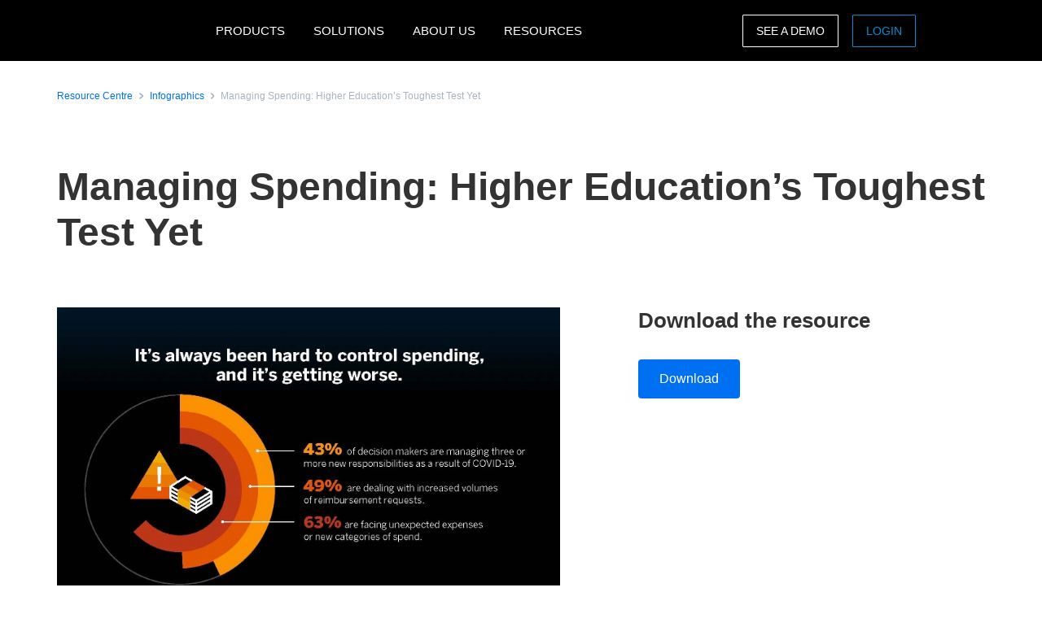

--- FILE ---
content_type: text/html; charset=UTF-8
request_url: https://www.concur.be/resource-centre/infographics/managing-spending-higher-educations-toughest-test-yet
body_size: 10045
content:
<!DOCTYPE html>
<html  lang="en" dir="ltr" prefix="content: http://purl.org/rss/1.0/modules/content/  dc: http://purl.org/dc/terms/  foaf: http://xmlns.com/foaf/0.1/  og: http://ogp.me/ns#  rdfs: http://www.w3.org/2000/01/rdf-schema#  schema: http://schema.org/  sioc: http://rdfs.org/sioc/ns#  sioct: http://rdfs.org/sioc/types#  skos: http://www.w3.org/2004/02/skos/core#  xsd: http://www.w3.org/2001/XMLSchema# ">
  <head>
    <meta charset="utf-8" />
<script type="text/javascript">window.siteregion = "en-be"</script>
<meta name="description" content="A recent study conducted by the SAP Concur and Wakefield Research highlights the challenges higher education institutions are seeing as a result of COVID-19 and the shift to remote work. This infographic provides an overview of the full report, pulling out some of the data points of the current state of the industry." />
<link rel="canonical" href="https://www.concur.be/resource-centre/infographics/managing-spending-higher-educations-toughest-test-yet" />
<meta property="og:type" content="article" />
<meta property="og:url" content="https://www.concur.be/resource-centre/infographics/managing-spending-higher-educations-toughest-test-yet" />
<meta property="og:title" content="Managing Spending: Higher Education’s Toughest Test Yet" />
<meta property="og:description" content="A recent study conducted by the SAP Concur and Wakefield Research highlights the challenges higher education institutions are seeing as a result of COVID-19 and the shift to remote work. This infographic provides an overview of the full report, pulling out some of the data points of the current state of the industry." />
<meta property="og:image" content="https://www.concur.be/sites/emea/files/acn/infographic_managingspendinghighered.jpg" />
<meta name="twitter:card" content="summary_large_image" />
<meta name="twitter:description" content="A recent study conducted by the SAP Concur and Wakefield Research highlights the challenges higher education institutions are seeing as a result of COVID-19 and the shift to remote work. This infographic provides an overview of the full report, pulling out some of the data points of the current state of the industry." />
<meta name="twitter:title" content="Managing Spending: Higher Education’s Toughest Test Yet" />
<meta name="twitter:site" content="@SAPConcur" />
<meta name="twitter:image" content="https://www.concur.be/sites/emea/files/acn/infographic_managingspendinghighered.jpg" />
<meta name="Generator" content="Drupal 10 (https://www.drupal.org)" />
<meta name="MobileOptimized" content="width" />
<meta name="HandheldFriendly" content="true" />
<meta name="viewport" content="width=device-width, initial-scale=1.0" />
<script>window.schema_highlighter={accountId: 'ConcurBE', output: false}</script>
<script async src="https://cdn.schemaapp.com/javascript/highlight.js"></script>
<link rel="icon" href="/themes/custom/sap_component/favicon.ico" type="image/vnd.microsoft.icon" />

    <title>Managing Spending: Higher Education’s Toughest Test Yet | SAP Concur BE</title>
    <link rel="stylesheet" media="all" href="/sites/emea/files/acn/css/css_aW0BWSQYiLvtAG1q_KtXTdZdC4m_wg7ZX6cYai4jmRE.css?delta=0&amp;language=en&amp;theme=sap_component&amp;include=eJxdjOEOwiAMhF-IrI9ECnQGt1LSgujb6xaduj-X775LLkqJXX1Y5QLxy-7NTTEuuRzbp792JUjaK64TXvH-J1LG7WMWaUUaGRzkDKuPwlUKlbZ70rNUZBqiy8kzlb6p6AeFWZThtzh7WCOGgEbulmkY7DmxpL7SE7JbW5g" />
<link rel="stylesheet" media="all" href="/sites/emea/files/acn/css/css_Zvt8tL7wHV2oE46y7GNFJhD510b1o610hRo50qgZasc.css?delta=1&amp;language=en&amp;theme=sap_component&amp;include=eJxdjOEOwiAMhF-IrI9ECnQGt1LSgujb6xaduj-X775LLkqJXX1Y5QLxy-7NTTEuuRzbp792JUjaK64TXvH-J1LG7WMWaUUaGRzkDKuPwlUKlbZ70rNUZBqiy8kzlb6p6AeFWZThtzh7WCOGgEbulmkY7DmxpL7SE7JbW5g" />

    <script type="application/json" data-drupal-selector="drupal-settings-json">{"path":{"baseUrl":"\/","pathPrefix":"","currentPath":"node\/7786","currentPathIsAdmin":false,"isFront":false,"currentLanguage":"en"},"pluralDelimiter":"\u0003","suppressDeprecationErrors":true,"ajaxPageState":{"libraries":"[base64]","theme":"sap_component","theme_token":null},"ajaxTrustedUrl":[],"concur_tracking":{"contentType":"non-entity"},"user":{"uid":0,"permissionsHash":"936f981c95868ed4c695f392707b2b72e9e8103acd46068b2545519a05aeb468"}}</script>
<script src="/sites/emea/files/acn/js/js_fKT7DN-7Bn_cp3ScPPOo0AXPP9vwnm0CkTQ27BVO2iE.js?scope=header&amp;delta=0&amp;language=en&amp;theme=sap_component&amp;include=[base64]"></script>
<script src="//api.demandbase.com/api/v3/ip.json?key=cMPgQMqMk2GCukvfKSjDvyaAi6hysDbVs1EB5Qee&amp;callback=Dmdbase_CDC.callback"></script>
<script src="/sites/emea/files/acn/js/js_JEWepDP2cs_KcR1MH_WsjiwQbJ6BwKj0JYd9A7fKH-U.js?scope=header&amp;delta=2&amp;language=en&amp;theme=sap_component&amp;include=[base64]"></script>

  
<script>(window.BOOMR_mq=window.BOOMR_mq||[]).push(["addVar",{"rua.upush":"false","rua.cpush":"true","rua.upre":"false","rua.cpre":"true","rua.uprl":"false","rua.cprl":"false","rua.cprf":"false","rua.trans":"SJ-c81b96f1-a5c7-4feb-baf9-606e8c1cdb1a","rua.cook":"false","rua.ims":"false","rua.ufprl":"false","rua.cfprl":"false","rua.isuxp":"false","rua.texp":"norulematch","rua.ceh":"false","rua.ueh":"false","rua.ieh.st":"0"}]);</script>
                              <script>!function(e){var n="https://s.go-mpulse.net/boomerang/";if("False"=="True")e.BOOMR_config=e.BOOMR_config||{},e.BOOMR_config.PageParams=e.BOOMR_config.PageParams||{},e.BOOMR_config.PageParams.pci=!0,n="https://s2.go-mpulse.net/boomerang/";if(window.BOOMR_API_key="56VGK-KZ5VS-7BMLL-58DHU-CTJGD",function(){function e(){if(!o){var e=document.createElement("script");e.id="boomr-scr-as",e.src=window.BOOMR.url,e.async=!0,i.parentNode.appendChild(e),o=!0}}function t(e){o=!0;var n,t,a,r,d=document,O=window;if(window.BOOMR.snippetMethod=e?"if":"i",t=function(e,n){var t=d.createElement("script");t.id=n||"boomr-if-as",t.src=window.BOOMR.url,BOOMR_lstart=(new Date).getTime(),e=e||d.body,e.appendChild(t)},!window.addEventListener&&window.attachEvent&&navigator.userAgent.match(/MSIE [67]\./))return window.BOOMR.snippetMethod="s",void t(i.parentNode,"boomr-async");a=document.createElement("IFRAME"),a.src="about:blank",a.title="",a.role="presentation",a.loading="eager",r=(a.frameElement||a).style,r.width=0,r.height=0,r.border=0,r.display="none",i.parentNode.appendChild(a);try{O=a.contentWindow,d=O.document.open()}catch(_){n=document.domain,a.src="javascript:var d=document.open();d.domain='"+n+"';void(0);",O=a.contentWindow,d=O.document.open()}if(n)d._boomrl=function(){this.domain=n,t()},d.write("<bo"+"dy onload='document._boomrl();'>");else if(O._boomrl=function(){t()},O.addEventListener)O.addEventListener("load",O._boomrl,!1);else if(O.attachEvent)O.attachEvent("onload",O._boomrl);d.close()}function a(e){window.BOOMR_onload=e&&e.timeStamp||(new Date).getTime()}if(!window.BOOMR||!window.BOOMR.version&&!window.BOOMR.snippetExecuted){window.BOOMR=window.BOOMR||{},window.BOOMR.snippetStart=(new Date).getTime(),window.BOOMR.snippetExecuted=!0,window.BOOMR.snippetVersion=12,window.BOOMR.url=n+"56VGK-KZ5VS-7BMLL-58DHU-CTJGD";var i=document.currentScript||document.getElementsByTagName("script")[0],o=!1,r=document.createElement("link");if(r.relList&&"function"==typeof r.relList.supports&&r.relList.supports("preload")&&"as"in r)window.BOOMR.snippetMethod="p",r.href=window.BOOMR.url,r.rel="preload",r.as="script",r.addEventListener("load",e),r.addEventListener("error",function(){t(!0)}),setTimeout(function(){if(!o)t(!0)},3e3),BOOMR_lstart=(new Date).getTime(),i.parentNode.appendChild(r);else t(!1);if(window.addEventListener)window.addEventListener("load",a,!1);else if(window.attachEvent)window.attachEvent("onload",a)}}(),"".length>0)if(e&&"performance"in e&&e.performance&&"function"==typeof e.performance.setResourceTimingBufferSize)e.performance.setResourceTimingBufferSize();!function(){if(BOOMR=e.BOOMR||{},BOOMR.plugins=BOOMR.plugins||{},!BOOMR.plugins.AK){var n="true"=="true"?1:0,t="",a="aoij6xyxid35u2l3ovza-f-c0c6c8162-clientnsv4-s.akamaihd.net",i="false"=="true"?2:1,o={"ak.v":"39","ak.cp":"949142","ak.ai":parseInt("201933",10),"ak.ol":"0","ak.cr":8,"ak.ipv":4,"ak.proto":"h2","ak.rid":"3f3dfa6c","ak.r":47394,"ak.a2":n,"ak.m":"dscb","ak.n":"essl","ak.bpcip":"3.144.159.0","ak.cport":35102,"ak.gh":"23.33.84.206","ak.quicv":"","ak.tlsv":"tls1.3","ak.0rtt":"","ak.0rtt.ed":"","ak.csrc":"-","ak.acc":"","ak.t":"1769698674","ak.ak":"hOBiQwZUYzCg5VSAfCLimQ==EwsJLDriXkDnjZyjEs3paOG5wMb1iYDFqjuZDFeTtgvFSZnHgYU0wro6743TDgNaCnyDVzMp+8imhsIU5gy5mdsWk5xS1BXN0iW6PB6I1Q9w9qHc31pdr2RyZFyGdR7TJJtzipL9Q5lWhA0S/K9haUSWTAWMCJsP8n9nkZevwEMUgWlCdckMZq8EpbVvGyYB/[base64]/7zpPvHFbes2al2Aa0fEu/sAawyHLM+mw=","ak.pv":"377","ak.dpoabenc":"","ak.tf":i};if(""!==t)o["ak.ruds"]=t;var r={i:!1,av:function(n){var t="http.initiator";if(n&&(!n[t]||"spa_hard"===n[t]))o["ak.feo"]=void 0!==e.aFeoApplied?1:0,BOOMR.addVar(o)},rv:function(){var e=["ak.bpcip","ak.cport","ak.cr","ak.csrc","ak.gh","ak.ipv","ak.m","ak.n","ak.ol","ak.proto","ak.quicv","ak.tlsv","ak.0rtt","ak.0rtt.ed","ak.r","ak.acc","ak.t","ak.tf"];BOOMR.removeVar(e)}};BOOMR.plugins.AK={akVars:o,akDNSPreFetchDomain:a,init:function(){if(!r.i){var e=BOOMR.subscribe;e("before_beacon",r.av,null,null),e("onbeacon",r.rv,null,null),r.i=!0}return this},is_complete:function(){return!0}}}}()}(window);</script></head>
  <body class="path-node page-node-type-resources">
    <a href="#main-content" class="visually-hidden focusable skip-link">
      Skip to main content
    </a>
    
      <div class="dialog-off-canvas-main-canvas" data-off-canvas-main-canvas>
    

  <nav class="nav-major">
      <section id="block-sap-component-mainnavigation" class="block block-system block-system-menu-blockmain clearfix pad-t-0 pad-b-0">
  
  

      

<div class="nav-major">
  <div id="concur-api-menu" class="bg-black">
    <div class="container">
      <div class="col-md-12">
        <a href="/" class="pull-left header-logo" title="SAP Concur" rel="home" id="logo">
          <div id="logoBox"></div>
        </a>
                              <div class="region-menu">
              <ul class="menu">
                                                                                                              
                                                      
                  <li class="first expanded">
                                                                  <span class="nolink">PRODUCTS</span>
                                          
                                                              <ul class="menu">
                                                                                                                                    
                                                                              
                          <li class="first expanded">
                                                                                          <span class="nolink">Expense products</span>
                                                          
                                                                                      <ul class="menu">
                                                                                                                                                                            
                                                                                                      
                                  <li class="first leaf">
                                                                                                                  <a href="/products/concur-expense">Concur Expense</a>
                                                                                                            </li>
                                                                                                                                                                          
                                                                                                      
                                  <li class="leaf">
                                                                                                                  <a href="/products/budget">Budget</a>
                                                                                                            </li>
                                                                                                                                                                          
                                                                                                      
                                  <li class="leaf">
                                                                                                                  <a href="/products/concur-tax-assurance">Tax Assurance by Blue dot</a>
                                                                                                            </li>
                                                                                                                                                                          
                                                                                                      
                                  <li class="leaf">
                                                                                                                  <a href="/products/concur-benefits-assurance">Benefits Assurance by Blue dot</a>
                                                                                                            </li>
                                                                                                                                                                          
                                                                                                      
                                  <li class="leaf">
                                                                                                                  <a href="/products/concur-request">Concur Request</a>
                                                                                                            </li>
                                                                                                                                                                          
                                                                                                      
                                  <li class="leaf">
                                                                                                                  <a href="/products/expenseit">ExpenseIt</a>
                                                                                                            </li>
                                                                                                                                                                          
                                                                                                      
                                  <li class="leaf">
                                                                                                                  <a href="/products/drive">Drive</a>
                                                                                                            </li>
                                                                                                                                                                          
                                                                                                      
                                  <li class="leaf">
                                                                                                                  <a href="/products/intelligent-audit">Intelligent Audit</a>
                                                                                                            </li>
                                                                                                                                                                          
                                                                                                      
                                  <li class="leaf">
                                                                                                                  <a href="/products/company-bill-statements">Company Bill Statements</a>
                                                                                                            </li>
                                                                                                                                                                            
                                                                                                      
                                  <li class="last leaf">
                                                                                                                  <a href="/products/concur-detect">Concur Detect</a>
                                                                                                            </li>
                                                              </ul>
                                                      </li>
                                                                                                                                  
                                                                              
                          <li class="expanded">
                                                                                          <span class="nolink">Travel products</span>
                                                          
                                                                                      <ul class="menu">
                                                                                                                                                                            
                                                                                                      
                                  <li class="first leaf">
                                                                                                                  <a href="/products/concur-travel">Concur Travel</a>
                                                                                                            </li>
                                                                                                                                                                          
                                                                                                      
                                  <li class="leaf">
                                                                                                                  <a href="/products/budget">Budget</a>
                                                                                                            </li>
                                                                                                                                                                          
                                                                                                      
                                  <li class="leaf">
                                                                                                                  <a href="/products/concur-request">Concur Request</a>
                                                                                                            </li>
                                                                                                                                                                            
                                                                                                      
                                  <li class="last leaf">
                                                                                                                  <a href="/products/concur-triplink">Concur TripLink</a>
                                                                                                            </li>
                                                              </ul>
                                                      </li>
                                                                                                                                  
                                                                              
                          <li class="expanded">
                                                                                          <span class="nolink">Invoice products</span>
                                                          
                                                                                      <ul class="menu">
                                                                                                                                                                            
                                                                                                      
                                  <li class="first leaf">
                                                                                                                  <a href="/products/concur-invoice">Concur Invoice</a>
                                                                                                            </li>
                                                                                                                                                                          
                                                                                                      
                                  <li class="leaf">
                                                                                                                  <a href="/products/concur-request">Concur Request</a>
                                                                                                            </li>
                                                                                                                                                                          
                                                                                                      
                                  <li class="leaf">
                                                                                                                  <a href="/products/purchase-request">Purchase Request</a>
                                                                                                            </li>
                                                                                                                                                                            
                                                                                                      
                                  <li class="last leaf">
                                                                                                                  <a href="/products/three-way-match">Three-Way Match</a>
                                                                                                            </li>
                                                              </ul>
                                                      </li>
                                                                                                                                  
                                                                              
                          <li class="expanded">
                                                                                          <span class="nolink">Data insights</span>
                                                          
                                                                                      <ul class="menu">
                                                                                                                                                                            
                                                                                                      
                                  <li class="first leaf">
                                                                                                                  <a href="/products/budget">Budget</a>
                                                                                                            </li>
                                                                                                                                                                          
                                                                                                      
                                  <li class="leaf">
                                                                                                                  <a href="/products/consultative-intelligence">Consultative Intelligence</a>
                                                                                                            </li>
                                                                                                                                                                          
                                                                                                      
                                  <li class="leaf">
                                                                                                                  <a href="/products/data-delivery-service">Data Delivery Service</a>
                                                                                                            </li>
                                                                                                                                                                            
                                                                                                      
                                  <li class="last leaf">
                                                                                                                  <a href="/products/intelligence">Intelligence</a>
                                                                                                            </li>
                                                              </ul>
                                                      </li>
                                                                                                                                  
                                                                              
                          <li class="expanded">
                                                                                          <span class="nolink">Support offerings</span>
                                                          
                                                                                      <ul class="menu">
                                                                                                                                                                            
                                                                                                      
                                  <li class="first leaf">
                                                                                                                  <a href="/products/user-support-desk">User Support Desk</a>
                                                                                                            </li>
                                                                                                                                                                          
                                                                                                      
                                  <li class="leaf">
                                                                                                                  <a href="/products/managed-rate-admin">Managed Rate Administration</a>
                                                                                                            </li>
                                                                                                                                                                          
                                                                                                      
                                  <li class="leaf">
                                                                                                                  <a href="/products/concur-advanced-care">Concur Advanced Care</a>
                                                                                                            </li>
                                                                                                                                                                          
                                                                                                      
                                  <li class="leaf">
                                                                                                                  <a href="/products/concur-essential-care">Concur Essential Care</a>
                                                                                                            </li>
                                                                                                                                                                          
                                                                                                      
                                  <li class="leaf">
                                                                                                                  <a href="/products/concur-select-care">Concur Select Care</a>
                                                                                                            </li>
                                                                                                                                                                            
                                                                                                      
                                  <li class="last leaf">
                                                                                                                  <a href="/products/walkme-premium-for-sap-concur-solutions">WalkMe</a>
                                                                                                            </li>
                                                              </ul>
                                                      </li>
                                                                                                                                  
                                                                              
                          <li class="expanded">
                                                                                          <span class="nolink">TMC Products</span>
                                                          
                                                                                      <ul class="menu">
                                                                                                                                                                            
                                                                                                      
                                  <li class="first leaf">
                                                                                                                  <a href="/products/compleat">Concur Compleat</a>
                                                                                                            </li>
                                                                                                                                                                          
                                                                                                      
                                  <li class="leaf">
                                                                                                                  <a href="/products/trip-approval">Concur Trip Approval</a>
                                                                                                            </li>
                                                                                                                                                                          
                                                                                                      
                                  <li class="leaf">
                                                                                                                  <a href="/solutions/tmc-solutions">TMC Solutions</a>
                                                                                                            </li>
                                                                                                                                                                          
                                                                                                      
                                  <li class="leaf">
                                                                                                                  <a href="/products/travpay">TravPay Hotel</a>
                                                                                                            </li>
                                                                                                                                                                            
                                                                                                      
                                  <li class="last leaf">
                                                                                                                  <a href="/products/traveller-self-service">Traveller Self-Service</a>
                                                                                                            </li>
                                                              </ul>
                                                      </li>
                                                                                                                                  
                                                                              
                          <li class="expanded">
                                                                                          <span class="nolink">Integrations</span>
                                                          
                                                                                      <ul class="menu">
                                                                                                                                                                            
                                                                                                      
                                  <li class="first leaf">
                                                                                                                  <a href="/integrations">About integrations</a>
                                                                                                            </li>
                                                                                                                                                                          
                                                                                                      
                                  <li class="leaf">
                                                                                                                  <a href="/products/concur-triplink">Concur TripLink</a>
                                                                                                            </li>
                                                                                                                                                                          
                                                                                                      
                                  <li class="leaf">
                                                                                                                  <a href="/integrations/netsuite">NetSuite</a>
                                                                                                            </li>
                                                                                                                                                                          
                                                                                                      
                                  <li class="leaf">
                                                                                                                  <a href="/integrations/quickbooks">Quickbooks</a>
                                                                                                            </li>
                                                                                                                                                                            
                                                                                                      
                                  <li class="last leaf">
                                                                                                                  <a href="/integrations/sap">SAP Integration</a>
                                                                                                            </li>
                                                              </ul>
                                                      </li>
                                                                                                                                  
                                                                              
                          <li class="leaf">
                                                                                          <a href="/products">All products</a>
                                                          
                                                                                  </li>
                                                                                                                                    
                                                                                                                                    
                          <li class="last leaf call-out">
                                                                                          <a href="/about/demo">See a demo</a>
                                                          
                                                                                  </li>
                                              </ul>
                                      </li>
                                                                                                            
                                                      
                  <li class="expanded">
                                                                  <span class="nolink">SOLUTIONS</span>
                                          
                                                              <ul class="menu">
                                                                                                                                    
                                                                              
                          <li class="first expanded">
                                                                                          <span class="nolink">By business need</span>
                                                          
                                                                                      <ul class="menu">
                                                                                                                                                                            
                                                                                                      
                                  <li class="first leaf">
                                                                                                                  <a href="/products/concur-benefits-assurance">Benefits Assurance by Blue dot</a>
                                                                                                            </li>
                                                                                                                                                                          
                                                                                                      
                                  <li class="leaf">
                                                                                                                  <a href="/campaigns/compliance-fraud">Compliance and fraud</a>
                                                                                                            </li>
                                                                                                                                                                          
                                                                                                      
                                  <li class="leaf">
                                                                                                                  <a href="/campaigns/control-company-costs">Control company costs</a>
                                                                                                            </li>
                                                                                                                                                                          
                                                                                                      
                                  <li class="leaf">
                                                                                                                  <a href="/campaigns/duty-of-care">Duty of care</a>
                                                                                                            </li>
                                                                                                                                                                          
                                                                                                      
                                  <li class="leaf">
                                                                                                                  <a href="/campaigns/employee-engagement">Employee experience</a>
                                                                                                            </li>
                                                                                                                                                                          
                                                                                                      
                                  <li class="leaf">
                                                                                                                  <a href="/products/mobile-app">Mobility</a>
                                                                                                            </li>
                                                                                                                                                                            
                                                                                                      
                                  <li class="last leaf">
                                                                                                                  <a href="/campaigns/sustainable-travel">Sustainable travel</a>
                                                                                                            </li>
                                                              </ul>
                                                      </li>
                                                                                                                                  
                                                                              
                          <li class="expanded">
                                                                                          <span class="nolink">By industry</span>
                                                          
                                                                                      <ul class="menu">
                                                                                                                                                                            
                                                                                                      
                                  <li class="first leaf">
                                                                                                                  <a href="/solutions/financial-services-solution">Financial services</a>
                                                                                                            </li>
                                                                                                                                                                            
                                                                                                      
                                  <li class="last leaf">
                                                                                                                  <a href="/industries/higher-education-solutions">Higher education</a>
                                                                                                            </li>
                                                              </ul>
                                                      </li>
                                                                                                                                  
                                                                              
                          <li class="expanded">
                                                                                          <span class="nolink">By role</span>
                                                          
                                                                                      <ul class="menu">
                                                                                                                                                                            
                                                                                                      
                                  <li class="first leaf">
                                                                                                                  <a href="/roles/financial-manager-solutions">Enterprise finance leader</a>
                                                                                                            </li>
                                                                                                                                                                          
                                                                                                      
                                  <li class="leaf">
                                                                                                                  <a href="/campaigns/business-travel-management">Travel leader</a>
                                                                                                            </li>
                                                                                                                                                                          
                                                                                                      
                                  <li class="leaf">
                                                                                                                  <a href="/roles/hr-leader">HR leader</a>
                                                                                                            </li>
                                                                                                                                                                            
                                                                                                      
                                  <li class="last leaf">
                                                                                                                  <a href="/roles/it-leader">IT leader</a>
                                                                                                            </li>
                                                              </ul>
                                                      </li>
                                                                                                                                  
                                                                              
                          <li class="leaf">
                                                                                          <a href="/solutions/artificial-intelligence">Artificial Intelligence</a>
                                                          
                                                                                  </li>
                                                                                                                                  
                                                                              
                          <li class="leaf">
                                                                                          <a href="/solutions/complete">Complete</a>
                                                          
                                                                                  </li>
                                                                                                                                  
                                                                              
                          <li class="leaf">
                                                                                          <a href="/products/travel-expense">Travel &amp; Expense</a>
                                                          
                                                                                  </li>
                                                                                                                                    
                                                                                                                                    
                          <li class="last leaf call-out">
                                                                                          <a href="/forms/request-a-quote">REQUEST PRICING</a>
                                                          
                                                                                  </li>
                                              </ul>
                                      </li>
                                                                                                            
                                                      
                  <li class="expanded">
                                                                  <span class="nolink">ABOUT US</span>
                                          
                                                              <ul class="menu">
                                                                                                                                    
                                                                              
                          <li class="first leaf">
                                                                                          <a href="/about">About SAP Concur</a>
                                                          
                                                                                  </li>
                                                                                                                                  
                                                                              
                          <li class="leaf">
                                                                                          <a href="/about/why-concur">Why SAP Concur</a>
                                                          
                                                                                  </li>
                                                                                                                                    
                                                                                                                                    
                          <li class="last leaf call-out">
                                                                                          <a href="/forms/contact">CONTACT SALES</a>
                                                          
                                                                                  </li>
                                              </ul>
                                      </li>
                                                                                                              
                                                      
                  <li class="last expanded">
                                                                  <span class="nolink">RESOURCES</span>
                                          
                                                              <ul class="menu">
                                                                                                                                    
                                                                              
                          <li class="first leaf">
                                                                                          <a href="/resource-centre">Resource centre</a>
                                                          
                                                                                  </li>
                                                                                                                                  
                                                                              
                          <li class="leaf">
                                                                                          <a href="/blog">Blog</a>
                                                          
                                                                                  </li>
                                                                                                                                  
                                                                              
                          <li class="leaf">
                                                                                          <a href="/resource-centre/case-studies">Case studies</a>
                                                          
                                                                                  </li>
                                                                                                                                  
                                                                              
                          <li class="leaf">
                                                                                          <a href="/events">Events</a>
                                                          
                                                                                  </li>
                                                                                                                                  
                                                                              
                          <li class="leaf">
                                                                                          <a href="/partners">Partners</a>
                                                          
                                                                                  </li>
                                                                                                                                  
                                                                              
                          <li class="leaf">
                                                                                          <a href="/about/privacy-policy">Privacy policy</a>
                                                          
                                                                                  </li>
                                                                                                                                  
                                                                              
                          <li class="leaf">
                                                                                          <a href="/roles/support">Support</a>
                                                          
                                                                                  </li>
                                                                                                                                  
                                                                                                                                    
                          <li class="leaf call-out">
                                                                                          <a href="/self-guided-demo-travel-and-expense">TRAVEL AND EXPENSE DEMO</a>
                                                          
                                                                                  </li>
                                                                                                                                    
                                                                                                                                    
                          <li class="last leaf call-out">
                                                                                          <a href="/self-guided-demo-invoice">INVOICE DEMO</a>
                                                          
                                                                                  </li>
                                              </ul>
                                      </li>
                              </ul>

                            <ul class="menu visible-md">
                <li class="last-call-out">
                  <a href="https://www.concursolutions.com/" class="call-out">Login</a>
                </li>
              </ul>
            </div>
          
          <div id="mobileHamburger" class="hamburger hamburger--squeeze" type="button">
          <span class="hamburger-box">
            <span class="hamburger-inner"></span>
          </span>
          </div>

          <div class="site-selector pull-right">
            <div class="site-selector-dropdown">
              <div class="row flush-xs">
                <div class="col-lg-4">
                  <p class="region-header">Americas</p>
                  <div><a href="https://www.concur.com">United States (English)</a><a href="https://www.concur.ca">Canada (English)</a><a href="https://www.concur.ca/fr">Canada (Français)</a><a href="https://www.concur.com.mx">México (Español)</a><a href="https://www.concur.com.br">Brasil (Português)</a></div>
                </div>
                <div class="col-lg-4">
                  <p class="region-header">Europe</p>
                  <div><a href="https://www.concur.co.uk">United Kingdom (English)</a><a href="https://www.concur.fr">France (Français)</a><a href="https://www.concur.de">Deutschland (Deutsch)</a><a href="https://www.concur.it">Italia (Italiano)</a><a href="https://www.concur.nl">Nederlands (English)</a><a href="https://www.concur.se">Sweden (English)</a><a href="https://www.concur.dk">Denmark (English)</a><a href="https://www.concur.fi">Finland (English)</a><a href="https://www.concur.be">Belgium (English)</a><a href="https://www.concur.es">España (Español)</a><a href="https://www.concur.no">Norway (English)</a></div>
                </div>
                <div class="col-lg-4">
                  <p class="region-header">Asia Pacific</p>
                  <div><a href="https://www.concur.com.au">Australia (English)</a><a href="https://www.concur.co.in">India (English)</a><a href="https://www.concur.co.jp">日本（日本語)</a><a href="https://www.concur.kr">대한민국 (한국어)</a><a href="https://www.concur.com.sg">Singapore (English)</a></div>
                </div>
              </div>
            </div>
          </div>

          <div class="menu-search-box pull-right">
            <div class="menu-search-slider">
              <div class="menu-search-form">
                <div class="toggle-search" data-placeholder="Search..."></div>
              </div>
            </div>
          </div>

          <div id="drupal-menu-ctas" class="pull-right">
            <a href=https://www.concur.nl/about/demo class="btn-ghost hidden-xs gold">See a demo</a>
            <a href=https://www.concursolutions.com/ class="btn-ghost hidden-xs concur-blue login -ce-ignore">Login</a>
          </div>
        
      </div>
    </div>
  </div>
</div>
  <style>
    .nav-major #concur-api-menu .site-selector {
      background-image: url(/themes/custom/sap_component/images/countries/be.svg);
    }
  </style>

  </section>
  </nav>


<div>
    <div class="search">
        
    </div>
    <main class="page-content" role="main">
          <div class="region region-content">
    <div data-drupal-messages-fallback class="hidden"></div>

<article about="/resource-centre/infographics/managing-spending-higher-educations-toughest-test-yet" class="resources is-promoted full clearfix">
    

        

    
    <div class="resource-center-details">
        <section class="breadcrumb-section top-condensed bottom-condensed">
            <div class="container">
                <div class="breadcrumb">
                    <span class="breadcrumb-large">
                        <div class="breadcrumb-item">
                            <a class="hyperlink right-text hyperlink-sm" href="/resource-centre">Resource Centre</a>
                        </div>
                        <div class="breadcrumb-item">
                            <a class="hyperlink right-text hyperlink-sm" href="/resource-centre/infographics">Infographics</a>
                        </div>
                        <div class="breadcrumb-item">
                            <a class="hyperlink right-text hyperlink-sm hyperlink-disabled" href=""><span>Managing Spending: Higher Education’s Toughest Test Yet</span>
</a>
                        </div>
                    </span>
                </div>
            </div>
        </section>

        <section class="text-only-section top-condensed bottom-condensed">
            <div class="container">
                <div class="linear-content-block">
                    <h1 class="mar-t-0"><span>Managing Spending: Higher Education’s Toughest Test Yet</span>
</h1>
                </div>
            </div>
        </section>

        <section class="top-condensed bottom-condensed">
            <div class="container">
                <div class="row">
                    <div class="col-lg-7 pad-r-7">
                        <div class="linear-content-block">
                                                            <img class="mt-0" src="/sites/emea/files/acn/infographic_managingspendinghighered.jpg" alt="Resource asset image">
                                                            
                            <div class="body-md">
                                
            <div><p>A recent study conducted by the SAP Concur and Wakefield Research highlights the challenges higher education institutions are seeing as a result of COVID-19 and the shift to remote work. This infographic provides an overview of the full report, pulling out some of the data points of the current state of the industry.</p></div>
      
                            </div>
                        </div>
                    </div>
                    <div class="col-lg-5 pad-l-7">
                        <div class="form-container" data-gating=1>
                                                                                                                                                            <div class="form-headline-spacing">
                                        <h4>Download the resource</h4>
                                    </div>
                                    <div class="download-cta" data-docid="7017V0000021EW7">
                                        <a href="/sites/emea/files/acn/infographic_managingspendinghigheredtoughesttestyet.pdf" target="_blank" class="btn btn-primary">Download</a>
                                    </div>
                                                                                                                </div>
                    </div>
                </div>
            </div>
        </section>

        <div class="modal fade" id="videoModal1" tabindex="-1" aria-labelledby="exampleModalLabel" aria-hidden="true" data-vidid="" data-docid="7017V0000021EW7">
            <div class="modal-dialog modal-lg modal-dialog-centered">
                <div class="modal-content">
                    <button type="button" data-bs-dismiss="modal" class="close-button">Close <span class="icon-close"></span></button>
                    <div class="modal-video" id="player1"></div>
                </div>
            </div>
        </div>

        <div class="views-element-container">
<section class="card-grid top-condensed">
    <div class="container">
        <div class="col-12">
                    <div class="card-grid-cards three-column">
                    <div class="views-row">

<div class="card card--padded card--icon">
    <div class="card-image card--icon image-left">
                    <img alt="resource icon" src="/themes/custom/sap_component/images/document.svg" />
            </div>
    <div class="card-body">
        <h6 class="eyebrow">Infographics</h6>
        <div class="h500"><a href="/"><a href="/resource-centre/infographics/joule-with-sap-concur-solutions" hreflang="en">Joule with SAP Concur Solutions</a></a></div>
        <div class="body-md">Prepare for Joule*, set to transform how you manage business travel and expenses with SAP Concur solutions. This AI-…</div>
        
        <a class="hyperlink right-text" href="/resource-centre/infographics/joule-with-sap-concur-solutions">View<svg width="6" height="20" viewBox="0 0 6 20" fill="none" xmlns="http://www.w3.org/2000/svg"><path fill-rule="evenodd" clip-rule="evenodd" d="M0.292893 5.29289C0.683417 4.90237 1.31658 4.90237 1.70711 5.29289L5.70711 9.29289C6.09763 9.68342 6.09763 10.3166 5.70711 10.7071L1.70711 14.7071C1.31658 15.0976 0.683417 15.0976 0.292893 14.7071C-0.0976311 14.3166 -0.0976311 13.6834 0.292893 13.2929L3.58579 10L0.292893 6.70711C-0.0976311 6.31658 -0.0976311 5.68342 0.292893 5.29289Z" fill="currentColor"></path></svg></a>
    </div>
</div>


                           
                        </div>
    <div class="views-row">

<div class="card card--padded card--icon">
    <div class="card-image card--icon image-left">
                    <img alt="resource icon" src="/themes/custom/sap_component/images/document.svg" />
            </div>
    <div class="card-body">
        <h6 class="eyebrow">Infographics</h6>
        <div class="h500"><a href="/"><a href="/resource-centre/infographics/duty-of-care-business-travel-safety" hreflang="en">Safer business travel means stronger business: Helping HR lean into duty of care</a></a></div>
        <div class="body-md">
As global risks—from political unrest to climate volatility—reshape the travel landscape, HR leaders are stepping up…</div>
        
        <a class="hyperlink right-text" href="/resource-centre/infographics/duty-of-care-business-travel-safety">View<svg width="6" height="20" viewBox="0 0 6 20" fill="none" xmlns="http://www.w3.org/2000/svg"><path fill-rule="evenodd" clip-rule="evenodd" d="M0.292893 5.29289C0.683417 4.90237 1.31658 4.90237 1.70711 5.29289L5.70711 9.29289C6.09763 9.68342 6.09763 10.3166 5.70711 10.7071L1.70711 14.7071C1.31658 15.0976 0.683417 15.0976 0.292893 14.7071C-0.0976311 14.3166 -0.0976311 13.6834 0.292893 13.2929L3.58579 10L0.292893 6.70711C-0.0976311 6.31658 -0.0976311 5.68342 0.292893 5.29289Z" fill="currentColor"></path></svg></a>
    </div>
</div>


                           
                        </div>
    <div class="views-row">

<div class="card card--padded card--icon">
    <div class="card-image card--icon image-left">
                    <img alt="resource icon" src="/themes/custom/sap_component/images/document.svg" />
            </div>
    <div class="card-body">
        <h6 class="eyebrow">Infographics</h6>
        <div class="h500"><a href="/"><a href="/resource-centre/infographics/are-your-expenses-really-digital" hreflang="en">Are your expenses really digital?</a></a></div>
        <div class="body-md">Is Your Expense Process&nbsp;Really&nbsp;Digital?

Think ditching paper receipts makes you digital? Think again.…</div>
        
        <a class="hyperlink right-text" href="/resource-centre/infographics/are-your-expenses-really-digital">View<svg width="6" height="20" viewBox="0 0 6 20" fill="none" xmlns="http://www.w3.org/2000/svg"><path fill-rule="evenodd" clip-rule="evenodd" d="M0.292893 5.29289C0.683417 4.90237 1.31658 4.90237 1.70711 5.29289L5.70711 9.29289C6.09763 9.68342 6.09763 10.3166 5.70711 10.7071L1.70711 14.7071C1.31658 15.0976 0.683417 15.0976 0.292893 14.7071C-0.0976311 14.3166 -0.0976311 13.6834 0.292893 13.2929L3.58579 10L0.292893 6.70711C-0.0976311 6.31658 -0.0976311 5.68342 0.292893 5.29289Z" fill="currentColor"></path></svg></a>
    </div>
</div>


                           
                        </div>

            </div>
                </div>
    </div>
</section></div>



    </div>
</article>

  </div>

    </main>
</div>
  <footer>
    


  <div class="region-footer bg-black pad-t-6 pad-b-6" id="concur-footer">
    <div class="container">
      <ul class="menu footer-social">
                              <li>
              <a href="https://www.facebook.com/SAPConcur/" class="facebook">facebook</a>
            </li>
                      <li>
              <a href="https://twitter.com/SAPConcur" class="x">x</a>
            </li>
                      <li>
              <a href="https://www.linkedin.com/company/sapconcur/" class="linkedin">linkedin</a>
            </li>
                      <li>
              <a href="https://www.youtube.com/c/SAPConcur" class="youtube">youtube</a>
            </li>
                        </ul>
      <div class="content">
        <nav>
          <ul class="menu footer-support">
                          <li>
                <a href="/blog" class="concur blog">CONCUR BLOG</a>
              </li>
                          <li>
                <a href="/about/legal-disclosure" class="legal disclosure">LEGAL DISCLOSURE</a>
              </li>
                          <li>
                <a href="/contact" class="contact">CONTACT</a>
              </li>
                          <li>
                <a href="https://www.sap.com/index.html" class="visit sap.com">VISIT SAP.COM</a>
              </li>
                      </ul>
        </nav>
        <ul class="menu footer-copy text-white">
          <span class="body-sm" style="color: #777">© Copyright 2026 Concur Technologies, Inc. All rights reserved.</span> <span class="body-sm" style="color: #777">|</span>
                        <li>
                <a href="/privacy-policy" class="privacy policy">Privacy Policy</a> <span class="body-sm" style="color: #777">|</span>
              </li>
                          <li>
                <a href="https://www.concur.com/en-us/termsofuse" class="terms of use">Terms of Use</a> <span class="body-sm" style="color: #777">|</span>
              </li>
                    </ul>
      </div>
    </div>
  </div>


  </footer>


  </div>

    
    <script src="/sites/emea/files/acn/js/js_NUOeIY6dkcsTrSXznZxFv8ffUP_gcUOiXkPtmQIHNC0.js?scope=footer&amp;delta=0&amp;language=en&amp;theme=sap_component&amp;include=[base64]"></script>

  </body>
</html>


--- FILE ---
content_type: application/x-javascript;charset=utf-8
request_url: https://strack.concur.be/id?d_visid_ver=5.2.0&d_fieldgroup=A&mcorgid=3F8B2B31536CFF310A490D4C%40AdobeOrg&mid=49556269598232496493309569546041601041&ts=1769698676750
body_size: 108
content:
{"mid":"49556269598232496493309569546041601041","id":"34BDBABAADB15BFB-4000065CA0DDE7E7"}

--- FILE ---
content_type: application/javascript
request_url: https://tags.tiqcdn.com/utag/concur/concur/prod/utag.303.js?utv=ut4.39.202103101828
body_size: 445
content:
//tealium universal tag - utag.303 ut4.0.202601151920, Copyright 2026 Tealium.com Inc. All Rights Reserved.
try{(function(id,loader,u){try{u=utag.o[loader].sender[id]={}}catch(e){u=utag.sender[id]};u.ev={'view':1};u.base_url='//script.crazyegg.com/pages/scripts/0057/6939.js';u.map={};u.extend=[];u.send=function(a,b,c,d,e,f){if(u.ev[a]||typeof u.ev.all!='undefined'){u.head=document.getElementsByTagName('head')[0];u.scr=document.createElement('script');u.scr.src=u.base_url;u.head.appendChild(u.scr);}}
try{utag.o[loader].loader.LOAD(id)}catch(e){utag.loader.LOAD(id)}})('303','concur.concur');}catch(e){}
